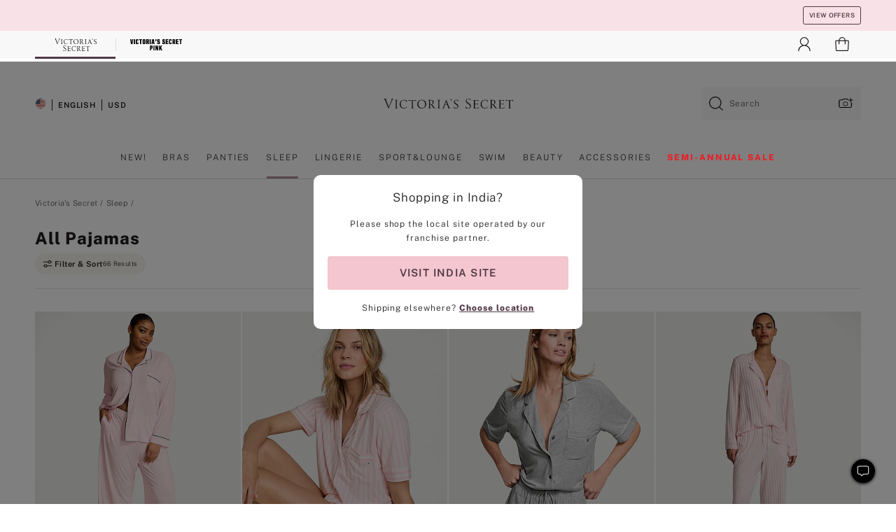

--- FILE ---
content_type: text/html
request_url: https://www.victoriassecret.com/in/vs/sleepwear/pajamas
body_size: 3724
content:
<!DOCTYPE html><html lang="en" class="desktop " data-theme="vs" data-brand="vs" data-basic="true"><head><script id="earlyBootstrap">(()=>{const e=document.cookie,t=e.indexOf("APPTYPE="),a=document.documentElement.classList,s=document.currentScript.dataset;if(t>=0){a.add("is-app");const i=t+8,r=e.slice(i);let n="";r.startsWith("IOSHANDHELD")?(a.add("is-app-ios"),s.appPlatform="ios",n=e.slice(i+12)):r.startsWith("ANDROIDHANDHELD")&&(a.add("is-app-android"),s.appPlatform="android",n=e.slice(i+16)),n.startsWith("VS")?s.appBrand="vs":n.startsWith("PN")&&(s.appBrand="pn"),s.appPlatform&&s.appBrand&&(s.appType=s.appPlatform+"-"+s.appBrand)}if(("true"===new URL(window.location.href).searchParams.get("isNativeShopTabEnabled")||"true"===sessionStorage.getItem("isNativeShopTabEnabled"))&&(document.documentElement.classList.add("is-native-shop-tab-enabled"),sessionStorage.setItem("isNativeShopTabEnabled","true")),performance.getEntriesByType)for(const{serverTiming:e}of performance.getEntriesByType("navigation"))if(e)for(const{name:t,description:a}of e)"ssrStatus"===t?s.ssrStatus=a:"basicStatus"===t?s.basicStatus=a:"renderSource"===t?s.renderSource=a:"peceActive"===t&&(s.peceActive=a)})();</script><meta charSet="utf-8"/><meta name="viewport" id="viewport-settings" content="width=device-width, initial-scale=1, minimum-scale=1"/><meta property="og:type" content="website"/><meta property="og:site_name" content="Victoria&#x27;s Secret"/><meta name="twitter:site" content="@VictoriasSecret"/><meta property="og:image" content="https://www.victoriassecret.com/assets/m4957-2PubOe8HTkSYtlaYsVzQ/images/default-share.png"/><meta name="twitter:card" content="summary_large_image"/><meta property="og:title" content="Women&#x27;s Pajamas: Silk, Cotton &amp; More - Victoria&#x27;s Secret"/><meta name="description" content="Browse women&#x27;s pajamas to find endless sleepwear styles. Shop pjs in silk, cotton, thermal &amp; more, only at Victoria&#x27;s Secret."/><meta property="og:description" content="Browse women&#x27;s pajamas to find endless sleepwear styles. Shop pjs in silk, cotton, thermal &amp; more, only at Victoria&#x27;s Secret."/><link rel="icon" sizes="48x48" href="/assets/m4957-2PubOe8HTkSYtlaYsVzQ/favicon.ico"/><link rel="apple-touch-icon" sizes="180x180" href="/assets/m4957-2PubOe8HTkSYtlaYsVzQ/images/apple-touch-icon.png"/><link rel="apple-touch-icon" href="/assets/m4957-2PubOe8HTkSYtlaYsVzQ/images/apple-touch-icon.png"/><link rel="icon" sizes="192x192" href="/assets/m4957-2PubOe8HTkSYtlaYsVzQ/images/android-chrome-192x192.png"/><meta name="format-detection" content="telephone=no"/> <link rel="alternate" href="https://www.victoriassecret.com/us/vs/sleepwear/pajamas" hrefLang="x-default"/><link rel="alternate" href="https://www.victoriassecret.com/at/vs/sleepwear/pajamas" hrefLang="en-AT"/><link rel="alternate" href="https://www.victoriassecret.com/au/vs/sleepwear/pajamas" hrefLang="en-AU"/><link rel="alternate" href="https://www.victoriassecret.com/be/vs/sleepwear/pajamas" hrefLang="en-BE"/><link rel="alternate" href="https://www.victoriassecret.com/ca/vs/sleepwear/pajamas" hrefLang="en-CA"/><link rel="alternate" href="https://www.victoriassecret.com/ch/vs/sleepwear/pajamas" hrefLang="en-CH"/><link rel="alternate" href="https://www.victoriassecret.com/cz/vs/sleepwear/pajamas" hrefLang="en-CZ"/><link rel="alternate" href="https://www.victoriassecret.com/de/vs/sleepwear/pajamas" hrefLang="en-DE"/><link rel="alternate" href="https://www.victoriassecret.com/fr/vs/sleepwear/pajamas" hrefLang="en-FR"/><link rel="alternate" href="https://www.victoriassecret.com/gr/vs/sleepwear/pajamas" hrefLang="en-GR"/><link rel="alternate" href="https://www.victoriassecret.com/hk/vs/sleepwear/pajamas" hrefLang="en-HK"/><link rel="alternate" href="https://www.victoriassecret.com/in/vs/sleepwear/pajamas" hrefLang="en-IN"/><link rel="alternate" href="https://www.victoriassecret.com/jp/vs/sleepwear/pajamas" hrefLang="en-JP"/><link rel="alternate" href="https://www.victoriassecret.com/kr/vs/sleepwear/pajamas" hrefLang="en-KR"/><link rel="alternate" href="https://www.victoriassecret.com/mx/vs/sleepwear/pajamas" hrefLang="en-MX"/><link rel="alternate" href="https://www.victoriassecret.com/nl/vs/sleepwear/pajamas" hrefLang="en-NL"/><link rel="alternate" href="https://www.victoriassecret.com/no/vs/sleepwear/pajamas" hrefLang="en-NO"/><link rel="alternate" href="https://www.victoriassecret.com/nz/vs/sleepwear/pajamas" hrefLang="en-NZ"/><link rel="alternate" href="https://www.victoriassecret.com/ro/vs/sleepwear/pajamas" hrefLang="en-RO"/><link rel="alternate" href="https://www.victoriassecret.com/se/vs/sleepwear/pajamas" hrefLang="en-SE"/><link rel="alternate" href="https://www.victoriassecret.com/sg/vs/sleepwear/pajamas" hrefLang="en-SG"/><link rel="alternate" href="https://www.victoriassecret.com/sk/vs/sleepwear/pajamas" hrefLang="en-SK"/><link rel="alternate" href="https://www.victoriassecret.com/us/vs/sleepwear/pajamas" hrefLang="en-US"/><link rel="alternate" href="https://fr.victoriassecret.com/be/vs/sleepwear/pajamas" hrefLang="fr-BE"/><link rel="alternate" href="https://fr.victoriassecret.com/bf/vs/sleepwear/pajamas" hrefLang="fr-BF"/><link rel="alternate" href="https://fr.victoriassecret.com/ch/vs/sleepwear/pajamas" hrefLang="fr-CH"/><link rel="alternate" href="https://fr.victoriassecret.com/fr/vs/sleepwear/pajamas" hrefLang="fr-FR"/><link rel="alternate" href="https://frca.victoriassecret.com/ca/vs/sleepwear/pajamas" hrefLang="fr-CA"/><link rel="alternate" href="https://de.victoriassecret.com/at/vs/sleepwear/pajamas" hrefLang="de-AT"/><link rel="alternate" href="https://de.victoriassecret.com/ch/vs/sleepwear/pajamas" hrefLang="de-CH"/><link rel="alternate" href="https://de.victoriassecret.com/de/vs/sleepwear/pajamas" hrefLang="de-DE"/><link rel="alternate" href="https://it.victoriassecret.com/it/vs/sleepwear/pajamas" hrefLang="it-IT"/><link rel="alternate" href="https://ja.victoriassecret.com/jp/vs/sleepwear/pajamas" hrefLang="ja-JP"/><link rel="alternate" href="https://ko.victoriassecret.com/kr/vs/sleepwear/pajamas" hrefLang="ko-KR"/><link rel="alternate" href="https://pl.victoriassecret.com/pl/vs/sleepwear/pajamas" hrefLang="pl-PL"/><link rel="alternate" href="https://es.victoriassecret.com/es/vs/sleepwear/pajamas" hrefLang="es-ES"/><link rel="alternate" href="https://sp.victoriassecret.com/ar/vs/sleepwear/pajamas" hrefLang="es-AR"/><link rel="alternate" href="https://sp.victoriassecret.com/bo/vs/sleepwear/pajamas" hrefLang="es-BO"/><link rel="alternate" href="https://sp.victoriassecret.com/bz/vs/sleepwear/pajamas" hrefLang="es-BZ"/><link rel="alternate" href="https://sp.victoriassecret.com/cl/vs/sleepwear/pajamas" hrefLang="es-CL"/><link rel="alternate" href="https://sp.victoriassecret.com/co/vs/sleepwear/pajamas" hrefLang="es-CO"/><link rel="alternate" href="https://sp.victoriassecret.com/cr/vs/sleepwear/pajamas" hrefLang="es-CR"/><link rel="alternate" href="https://sp.victoriassecret.com/do/vs/sleepwear/pajamas" hrefLang="es-DO"/><link rel="alternate" href="https://sp.victoriassecret.com/ec/vs/sleepwear/pajamas" hrefLang="es-EC"/><link rel="alternate" href="https://sp.victoriassecret.com/gt/vs/sleepwear/pajamas" hrefLang="es-GT"/><link rel="alternate" href="https://sp.victoriassecret.com/hn/vs/sleepwear/pajamas" hrefLang="es-HN"/><link rel="alternate" href="https://sp.victoriassecret.com/mx/vs/sleepwear/pajamas" hrefLang="es-MX"/><link rel="alternate" href="https://sp.victoriassecret.com/ni/vs/sleepwear/pajamas" hrefLang="es-NI"/><link rel="alternate" href="https://sp.victoriassecret.com/pa/vs/sleepwear/pajamas" hrefLang="es-PA"/><link rel="alternate" href="https://sp.victoriassecret.com/pe/vs/sleepwear/pajamas" hrefLang="es-PE"/><link rel="alternate" href="https://sp.victoriassecret.com/py/vs/sleepwear/pajamas" hrefLang="es-PY"/><link rel="alternate" href="https://sp.victoriassecret.com/sv/vs/sleepwear/pajamas" hrefLang="es-SV"/><link rel="alternate" href="https://sp.victoriassecret.com/us/vs/sleepwear/pajamas" hrefLang="es-US"/><link rel="alternate" href="https://sp.victoriassecret.com/uy/vs/sleepwear/pajamas" hrefLang="es-UY"/><link rel="alternate" href="https://sp.victoriassecret.com/ve/vs/sleepwear/pajamas" hrefLang="es-VE"/><link rel="alternate" href="https://nl.victoriassecret.com/nl/vs/sleepwear/pajamas" hrefLang="nl-NL"/><link href="/assets/m4957-2PubOe8HTkSYtlaYsVzQ/templates/ssr-collection/desktop/style.css" rel="stylesheet"/><title>Women&#x27;s Pajamas: Silk, Cotton &amp; More - Victoria&#x27;s Secret</title><style data-styled="" data-styled-version="5.3.9">.huVxo{-webkit-animation:fadein 1s ease-in;animation:fadein 1s ease-in;margin:0 auto;}/*!sc*/
@-webkit-keyframes fadein{0%{opacity:0;}50%{opacity:0;}100%{opacity:1;}}/*!sc*/
@keyframes fadein{0%{opacity:0;}50%{opacity:0;}100%{opacity:1;}}/*!sc*/
data-styled.g1493[id="sc-hhncp1-0"]{content:"huVxo,"}/*!sc*/
.hIWGSz{position:absolute;inset:0;display:-webkit-box;display:-webkit-flex;display:-ms-flexbox;display:flex;-webkit-box-pack:center;-webkit-justify-content:center;-ms-flex-pack:center;justify-content:center;-webkit-align-items:center;-webkit-box-align:center;-ms-flex-align:center;align-items:center;}/*!sc*/
data-styled.g1494[id="sc-17pbkyn-0"]{content:"hIWGSz,"}/*!sc*/
.kyFYCC{bottom:-100px;right:0;margin:1rem;-webkit-animation:slidein 750ms ease-out 10s forwards;animation:slidein 750ms ease-out 10s forwards;}/*!sc*/
data-styled.g1495[id="sc-17pbkyn-1"]{content:"kyFYCC,"}/*!sc*/
.jMLnnC{position:absolute;top:0;width:100%;}/*!sc*/
.jMLnnC .fabric-masthead-static-brandbar{width:100%;margin:0;}/*!sc*/
.jMLnnC .fabric-masthead-static-brandbar > .fabric-masthead-static-brandbar-smo-holder{height:40px;background-color:#f9e2e7;}/*!sc*/
.jMLnnC .fabric-masthead-static-brandbar > .fabric-masthead-static-brandbar-container{height:40px;background-color:#f7f7f8;}/*!sc*/
.jMLnnC .fabric-masthead-logo-area{width:100%;-webkit-box-pack:center;-webkit-justify-content:center;-ms-flex-pack:center;justify-content:center;-webkit-justify-content:center;}/*!sc*/
.jMLnnC .fabric-masthead-logo-area.fabric-layout-breakpoints .fabric-static-masthead-logo{-webkit-flex:0 0 275px;-ms-flex:0 0 275px;flex:0 0 275px;height:40px;margin:24px auto 50px;background-color:#f5f5f6;border-radius:3px;}/*!sc*/
.jMLnnC .fabric-masthead-category-nav-item .fabric-masthead-category-nav-link{height:20px;width:90px;background-color:#f5f5f6;padding:0.334rem 0.334rem 0.334rem 4px;display:block;text-transform:uppercase;position:relative;}/*!sc*/
.jMLnnC .fabric-masthead-category-nav-item{margin-right:20px;border-radius:3px;}/*!sc*/
.jMLnnC .fabric-masthead-logo-area{display:-webkit-box;display:-webkit-flex;display:-ms-flexbox;display:flex;height:115px;-webkit-box-pack:justify;-webkit-justify-content:space-between;-ms-flex-pack:justify;justify-content:space-between;-webkit-align-items:center;-webkit-box-align:center;-ms-flex-align:center;align-items:center;}/*!sc*/
.jMLnnC .fabric-masthead-category-nav-menu{width:944px;display:-webkit-box;display:-webkit-flex;display:-ms-flexbox;display:flex;margin:0 auto;-webkit-box-pack:justify;-webkit-justify-content:space-between;-ms-flex-pack:justify;justify-content:space-between;-webkit-align-items:center;-webkit-box-align:center;-ms-flex-align:center;align-items:center;}/*!sc*/
[data-device='desktop'] .sc-d7p3b7-0 .fabric-masthead-category-nav-item{padding-bottom:0.334rem;}/*!sc*/
data-styled.g1496[id="sc-d7p3b7-0"]{content:"jMLnnC,"}/*!sc*/
</style><link rel="preconnect" href="https://api.victoriassecret.com" crossorigin="use-credentials"/></head><body class="fabric vs"><div class="fabric-toast-traffic-control"></div><div class="reactContainer" id="componentContainer" data-hydrate="true"><header class="fabric-masthead-component sc-d7p3b7-0 jMLnnC"><div class="fabric-masthead-static-brandbar"><div class="fabric-masthead-static-brandbar-smo-holder"></div><div class="fabric-masthead-static-brandbar-container"></div></div><div class="fabric-masthead-logo-area fabric-layout-breakpoints"><h1 class="fabric-static-masthead-logo"></h1></div><nav class="fabric-masthead-static-category-nav-component"><ul class="fabric-masthead-category-nav-menu" role="menu"><li class="fabric-masthead-category-nav-item" role="none"><a class="fabric-masthead-category-nav-link"></a></li><li class="fabric-masthead-category-nav-item" role="none"><a class="fabric-masthead-category-nav-link"></a></li><li class="fabric-masthead-category-nav-item" role="none"><a class="fabric-masthead-category-nav-link"></a></li><li class="fabric-masthead-category-nav-item" role="none"><a class="fabric-masthead-category-nav-link"></a></li><li class="fabric-masthead-category-nav-item" role="none"><a class="fabric-masthead-category-nav-link"></a></li><li class="fabric-masthead-category-nav-item" role="none"><a class="fabric-masthead-category-nav-link"></a></li><li class="fabric-masthead-category-nav-item" role="none"><a class="fabric-masthead-category-nav-link"></a></li><li class="fabric-masthead-category-nav-item" role="none"><a class="fabric-masthead-category-nav-link"></a></li><li class="fabric-masthead-category-nav-item" role="none"><a class="fabric-masthead-category-nav-link"></a></li></ul></nav></header><div class="fabric-page-loading"><div class="fabric-page-spinner sc-17pbkyn-0 hIWGSz"><div class="fabric-spinner-element sc-hhncp1-0 huVxo"><div><span class="fabric-hide-a11y-element">Loading...</span></div><div></div><div></div><div></div><div></div><div></div><div></div><div></div><div></div><div></div><div></div><div></div></div></div><div class="fabric-toast-utility static-site"><div class="toast-container"><strong>Page is taking longer to load than expected.</strong></div></div></div></div><div class="fabric-dialog-container"></div><div class="fabric-salesforce-chat-dialog"></div><script id="brastrap-data" type="application/json">{"endpoints":[{"key":"analyticsCore","context":"analytics","version":"v3","path":"global","www":false,"pci":false},{"key":"authStatus","context":"auth","version":"v27","path":"status","method":"POST","prioritized":true,"www":false,"pci":false},{"key":"featureFlags","context":"experience","version":"v4","path":"feature-flags","www":false,"pci":false,"prioritized":true,"timeout":7000,"queryWhitelist":["cm_mmc"]},{"key":"countryList","context":"settings","version":"v3","path":"countries","www":false,"pci":false},{"key":"languageList","context":"settings","version":"v3","path":"languages","www":false,"pci":false},{"key":"dataPrivacyRightsGPCSettings","context":"dataprivacyrights","version":"v7","path":"jwt","www":false,"pci":false},{"key":"zipGating","context":"gatingexperience","version":"v1","path":"sddgating","www":false,"pci":false,"prioritized":true},{"key":"environment","context":"assets","version":"m4957-2PubOe8HTkSYtlaYsVzQ","path":"settings.json","www":true,"pci":false},{"key":"navigations","context":"navigations","version":"v9","path":"navigations?channel=victorias-secret-desktop-tablet-row","www":false,"pci":false,"queryWhitelist":["cm_mmc"]},{"key":"bagCount","context":"orders","version":"v38","path":"bag/count","www":false,"pci":false,"overrides":{"featureFlags.dimensions[dimension=F302].active=C":{"version":"v39","path":"bag/count"}}},{"key":"breadcrumbs","context":"breadcrumbs","version":"v4","path":"breadcrumbs?collectionId=52f46ac5-b547-4c98-9cad-350015f29a19","www":false,"pci":false,"queryWhitelist":["collectionId"]},{"key":"collectionPage","context":"collectionheaders","version":"v9","path":"?collectionId=52f46ac5-b547-4c98-9cad-350015f29a19","www":false,"pci":false,"queryWhitelist":["cm_mmc"]},{"key":"collectionEnsembles","context":"stacksensemble","version":"v4","path":"?brand=vs&collectionId=52f46ac5-b547-4c98-9cad-350015f29a19","www":false,"pci":false,"queryWhitelist":["cm_mmc","brand","stackId"]},{"key":"collectionFilters","context":"filters","version":"v21","path":"?collectionId=52f46ac5-b547-4c98-9cad-350015f29a19&isPersonalized=true","www":false,"pci":false,"queryWhitelist":["filter","storeId","isFilterEnhanced"],"overrides":{"featureFlags.dimensions[dimension=F810].active=C":{"path":"?collectionId=52f46ac5-b547-4c98-9cad-350015f29a19&isPersonalized=true&isFilterEnhanced=true"},"featureFlags.dimensions[dimension=F539].active=C":{"version":"v22"},"featureFlags.dimensions[dimension=F539].active=D":{"version":"v23"}}},{"key":"collectionStacks","context":"stacks","version":"v41","path":"?brand=vs&collectionId=52f46ac5-b547-4c98-9cad-350015f29a19&orderBy={{orderBy}}&maxSwatches=8&isPersonalized=true&isWishlistEnabled=true&recCues=true","www":false,"pci":false,"queryWhitelist":["cm_mmc","brand","filter","orderBy","stackId","storeId"],"overrides":{"featureFlags.dimensions[dimension=F809].active=C":{"version":"v42"},"featureFlags.dimensions[dimension=F539].active=C":{"version":"v43"},"featureFlags.dimensions[dimension=F539].active=C&&featureFlags.dimensions[dimension=F809].active=C":{"version":"v44"},"featureFlags.dimensions[dimension=F539].active=D":{"version":"v45"},"featureFlags.dimensions[dimension=F539].active=D&&featureFlags.dimensions[dimension=F809].active=C":{"version":"v46"}}},{"key":"brandConfigs","context":"settings","version":"v3","path":"brandconfigs?brand=vs&region=international","www":false,"pci":false,"queryWhitelist":["brand","region"]}],"icons":["/assets/m4957-2PubOe8HTkSYtlaYsVzQ/react/icon/brand.svg","/assets/m4957-2PubOe8HTkSYtlaYsVzQ/react/icon/main.svg","/assets/m4957-2PubOe8HTkSYtlaYsVzQ/react/icon/third-party.svg","/assets/m4957-2PubOe8HTkSYtlaYsVzQ/react/icon/exclude.svg"],"scripts":[],"settings":{"apiUrl":"https://api.victoriassecret.com","pciApiUrl":"https://api2.victoriassecret.com"}}</script><script id="reactLibrary" src="/assets/m4957-2PubOe8HTkSYtlaYsVzQ/desktop/react-18.js" defer=""></script><script id="sentryReactSdk" src="/assets/m4957-2PubOe8HTkSYtlaYsVzQ/desktop/sentry-react-sdk.js" defer=""></script><script id="brastrap" src="/assets/m4957-2PubOe8HTkSYtlaYsVzQ/brastrap.js" defer=""></script><script id="clientProps" type="application/json">{"apiData":{"cmsPage":{"oldPath":"","path":"/vs/sleepwear/pajamas","template":"collection","collectionId":"52f46ac5-b547-4c98-9cad-350015f29a19","channel":"victorias-secret-desktop-tablet-row","meta":{"id":"52f46ac5-b547-4c98-9cad-350015f29a19","name":"","language":"","title":"All Pajamas","displayOn":"desktop","metas":[{"name":"metaTitle","content":"Women's Pajamas: Silk, Cotton & More - Victoria's Secret"},{"name":"metaDescription","content":"Browse women's pajamas to find endless sleepwear styles. Shop pjs in silk, cotton, thermal & more, only at Victoria's Secret."}],"seoEvergreen":"on"},"analytics":{"page_category":"All Pajamas collection","category_id":"SLEEPWEAR","page_type":"collection","page_category_id":"VS|SLEEPWEAR|PAJAMAS","parent_category_id":"VS|SLEEPWEAR"},"redirect":{}}},"apiResponses":{},"brand":"vs","buildId":"m4957-2PubOe8HTkSYtlaYsVzQ","category":"sleepwear","cmsPageChannel":"victorias-secret-desktop-tablet-row","countryCode":"in","deployEnv":{"wwwOrigin":"https://www.victoriassecret.com","apiOrigin":"https://api.victoriassecret.com","apiPciOrigin":"https://api2.victoriassecret.com","languageDomainSuffix":".victoriassecret.com","englishDomainPrefix":"www","assetsOrigin":"https://www.victoriassecret.com","assetsContext":"/assets","languageDomains":{"de.victoriassecret.com":{"domainCode":"de"},"es.victoriassecret.com":{"domainCode":"es"},"fr.victoriassecret.com":{"domainCode":"fr"},"frca.victoriassecret.com":{"domainCode":"frca"},"it.victoriassecret.com":{"domainCode":"it"},"ja.victoriassecret.com":{"domainCode":"ja"},"ko.victoriassecret.com":{"domainCode":"ko"},"pl.victoriassecret.com":{"domainCode":"pl"},"sp.victoriassecret.com":{"domainCode":"sp"}}},"deviceType":"desktop","deployEnvName":"production","endpoints":[{"key":"analyticsCore","context":"analytics","version":"v3","path":"global","www":false,"pci":false},{"key":"authStatus","context":"auth","version":"v27","path":"status","method":"POST","prioritized":true,"www":false,"pci":false},{"key":"featureFlags","context":"experience","version":"v4","path":"feature-flags","www":false,"pci":false,"prioritized":true,"timeout":7000,"queryWhitelist":["cm_mmc"]},{"key":"countryList","context":"settings","version":"v3","path":"countries","www":false,"pci":false},{"key":"languageList","context":"settings","version":"v3","path":"languages","www":false,"pci":false},{"key":"dataPrivacyRightsGPCSettings","context":"dataprivacyrights","version":"v7","path":"jwt","www":false,"pci":false},{"key":"zipGating","context":"gatingexperience","version":"v1","path":"sddgating","www":false,"pci":false,"prioritized":true},{"key":"environment","context":"assets","version":"m4957-2PubOe8HTkSYtlaYsVzQ","path":"settings.json","www":true,"pci":false},{"key":"navigations","context":"navigations","version":"v9","path":"navigations?channel=victorias-secret-desktop-tablet-row","www":false,"pci":false,"queryWhitelist":["cm_mmc"]},{"key":"bagCount","context":"orders","version":"v38","path":"bag/count","www":false,"pci":false,"overrides":{"featureFlags.dimensions[dimension=F302].active=C":{"version":"v39","path":"bag/count"}}},{"key":"breadcrumbs","context":"breadcrumbs","version":"v4","path":"breadcrumbs?collectionId=52f46ac5-b547-4c98-9cad-350015f29a19","www":false,"pci":false,"queryWhitelist":["collectionId"]},{"key":"collectionPage","context":"collectionheaders","version":"v9","path":"?collectionId=52f46ac5-b547-4c98-9cad-350015f29a19","www":false,"pci":false,"queryWhitelist":["cm_mmc"]},{"key":"collectionEnsembles","context":"stacksensemble","version":"v4","path":"?brand=vs&collectionId=52f46ac5-b547-4c98-9cad-350015f29a19","www":false,"pci":false,"queryWhitelist":["cm_mmc","brand","stackId"]},{"key":"collectionFilters","context":"filters","version":"v21","path":"?collectionId=52f46ac5-b547-4c98-9cad-350015f29a19&isPersonalized=true","www":false,"pci":false,"queryWhitelist":["filter","storeId","isFilterEnhanced"],"overrides":{"featureFlags.dimensions[dimension=F810].active=C":{"path":"?collectionId=52f46ac5-b547-4c98-9cad-350015f29a19&isPersonalized=true&isFilterEnhanced=true"},"featureFlags.dimensions[dimension=F539].active=C":{"version":"v22"},"featureFlags.dimensions[dimension=F539].active=D":{"version":"v23"}}},{"key":"collectionStacks","context":"stacks","version":"v41","path":"?brand=vs&collectionId=52f46ac5-b547-4c98-9cad-350015f29a19&orderBy={{orderBy}}&maxSwatches=8&isPersonalized=true&isWishlistEnabled=true&recCues=true","www":false,"pci":false,"queryWhitelist":["cm_mmc","brand","filter","orderBy","stackId","storeId"],"overrides":{"featureFlags.dimensions[dimension=F809].active=C":{"version":"v42"},"featureFlags.dimensions[dimension=F539].active=C":{"version":"v43"},"featureFlags.dimensions[dimension=F539].active=C&&featureFlags.dimensions[dimension=F809].active=C":{"version":"v44"},"featureFlags.dimensions[dimension=F539].active=D":{"version":"v45"},"featureFlags.dimensions[dimension=F539].active=D&&featureFlags.dimensions[dimension=F809].active=C":{"version":"v46"}}},{"key":"brandConfigs","context":"settings","version":"v3","path":"brandconfigs?brand=vs&region=international","www":false,"pci":false,"queryWhitelist":["brand","region"]}],"languageCode":"en","react18Mode":false,"renderType":"basic","sanitizedUrl":"https://www.victoriassecret.com/in/vs/sleepwear/pajamas","timestamp":1768821476855,"enableSentry":true}</script><script src="/assets/m4957-2PubOe8HTkSYtlaYsVzQ/desktop/runtime.js" defer=""></script><script src="/assets/m4957-2PubOe8HTkSYtlaYsVzQ/desktop/5641.js" defer=""></script><script src="/assets/m4957-2PubOe8HTkSYtlaYsVzQ/desktop/573.js" defer=""></script><script src="/assets/m4957-2PubOe8HTkSYtlaYsVzQ/desktop/6863.js" defer=""></script><script src="/assets/m4957-2PubOe8HTkSYtlaYsVzQ/desktop/9300.js" defer=""></script><script src="/assets/m4957-2PubOe8HTkSYtlaYsVzQ/desktop/8776.js" defer=""></script><script src="/assets/m4957-2PubOe8HTkSYtlaYsVzQ/desktop/1440.js" defer=""></script><script src="/assets/m4957-2PubOe8HTkSYtlaYsVzQ/desktop/5801.js" defer=""></script><script src="/assets/m4957-2PubOe8HTkSYtlaYsVzQ/desktop/2316.js" defer=""></script><script src="/assets/m4957-2PubOe8HTkSYtlaYsVzQ/desktop/685.js" defer=""></script><script src="/assets/m4957-2PubOe8HTkSYtlaYsVzQ/desktop/6817.js" defer=""></script><script src="/assets/m4957-2PubOe8HTkSYtlaYsVzQ/desktop/420.js" defer=""></script><script src="/assets/m4957-2PubOe8HTkSYtlaYsVzQ/desktop/1405.js" defer=""></script><script src="/assets/m4957-2PubOe8HTkSYtlaYsVzQ/templates/ssr-collection/desktop/index.js" defer=""></script></body></html>

--- FILE ---
content_type: application/javascript; charset=utf-8
request_url: https://www.victoriassecret.com/assets/m4957-2PubOe8HTkSYtlaYsVzQ/desktop/7816.js
body_size: 2436
content:
try{!function(){var e="undefined"!=typeof window?window:"undefined"!=typeof global?global:"undefined"!=typeof globalThis?globalThis:"undefined"!=typeof self?self:{},n=(new e.Error).stack;n&&(e._sentryDebugIds=e._sentryDebugIds||{},e._sentryDebugIds[n]="709af971-c22c-4247-aca2-20e85b6fea2a",e._sentryDebugIdIdentifier="sentry-dbid-709af971-c22c-4247-aca2-20e85b6fea2a")}()}catch(e){}!function(){var e="undefined"!=typeof window?window:"undefined"!=typeof global?global:"undefined"!=typeof globalThis?globalThis:"undefined"!=typeof self?self:{};e._sentryModuleMetadata=e._sentryModuleMetadata||{},e._sentryModuleMetadata[(new e.Error).stack]=function(e){for(var n=1;n<arguments.length;n++){var t=arguments[n];if(null!=t)for(var s in t)t.hasOwnProperty(s)&&(e[s]=t[s])}return e}({},e._sentryModuleMetadata[(new e.Error).stack],{"_sentryBundlerPluginAppKey:fewd-flagship":!0})}(),("undefined"!=typeof window?window:"undefined"!=typeof global?global:"undefined"!=typeof globalThis?globalThis:"undefined"!=typeof self?self:{}).SENTRY_RELEASE={id:"flagship-m4957"},(self.webpackChunk_vsdp_flagship=self.webpackChunk_vsdp_flagship||[]).push([[7816],{97816:(e,n,t)=>{t.r(n),t.d(n,{default:()=>b});var s=t(78090),o=t(83223),i=t(21534),a=t(78458),r=t(99452),l=t(13198),f=t(85202),c=t(54752),d=t(67091),u=t(69853),p=t(10213),g=t(82986),m=t(5750),y=t(90573),h=t(74848);const b=({brand:e,isOpen:n,onDismiss:t,isMobile:b,config:w,trackOfferDrawerOpeningObj:C})=>{const[A,O]=(0,s.useState)([]),[I,S]=(0,s.useState)(!1),v=b?a.Jy:a.oZ,E=`/overlay/${e}/offercodes-drawer`,{ITCDialogProps:z,setDialogUrl:D,setIsModalOpen:M}=(0,d.A)(),[P,_,j,k]=(0,f.A)(E,n,e),[x]=(0,r.A)(w,n),T=(0,m.Ay)("dp97313IntlWelcomeOfferInOslShoppingBagEnhancement"),L=(0,l.d4)((e=>e.apiData?.authStatus?.aid)),U=p.A.getPersonalizationConsent(w),q=(0,m.Ay)("dp76498EventDrivenDatalayerSetupEnhancement"),{ctaName:N="",ctaPosition:R=""}=C;return(0,s.useEffect)((()=>{(async()=>{if(_&&k&&U&&p.A.checkFlag(w)){const e=g.A.initCmsComponents(_,w);try{const n=await p.A.initializePersonalizedSingleUseOffers(w,L,k,q),t={cmsComponentList:e};T&&(t.emailAcquisitionOffer=x);const s=g.A.modifyCmsComponents(t,{config:w,singleUseOffers:n});O([...s]),S(!0)}catch(e){console.error("Error initializing personalized single use offers:",e),O(_)}}})()}),[L,_,w,k,U,q,x,T]),(0,h.jsxs)(u.TT,{$isMobile:b,isOpen:n,onDismiss:t,transition:v,children:[(0,h.jsx)(a.lS,{children:(0,h.jsxs)(u.h9,{children:[(0,h.jsx)(i.A,{as:"h1",fontScale:"fs-md",fontWeight:"fw-light",letterSpacing:"ls-sm",children:P}),(0,h.jsx)(u.OV,{variant:"plain",size:"small","aria-label":"close",onClick:t,children:(0,h.jsx)(o.default,{component:o.Close,width:"36",color:"neutral0"})})]})}),(0,h.jsx)(u.jx,{className:"react-cms-component-list-offer-codes",children:j?(0,h.jsx)(u.K3,{size:"small"}):(0,h.jsx)(c.A,{className:I?"perz-suoc":"",cmsComponentList:A,isMobile:b,isOffersDrawer:!0,setDialogUrl:D,setIsModalOpen:M})}),(0,h.jsx)(a.HI,{ctaName:N,ctaPosition:R}),(0,h.jsx)(y.default,{...z})]})}},10213:(e,n,t)=>{t.d(n,{A:()=>u});var s=t(78795),o=t(15889),i=t(42999),a=t(64512),r=t(99320),l=t(54188),f=t(82986),c=t(53278);async function d(e,n){try{const o=await l.A.makeAPIGetCall("contentPersonalizationCategory",e),i=(t=s.yq(o,"cmsComponentList"),s.pb(t,(({type:e,offer:n})=>"cmsdigitalcontent:Offer"===e&&n.suoc)));return(0,a.Lr)(o?.analytics?.propositions),i.length>0?(f.A.modifyCmsComponents(i,{singleUseOffers:i,config:n}),c.A.onApiSuccess(o),i):[]}catch(e){return console.error("Error fetching personalized single use offers:",e),c.A.onApiError(e),[]}var t}const u={getPersonalizedSingleUseOffer:d,initializePersonalizedSingleUseOffers:(e,n,t)=>{const{screen:s}=window;return d({categoryId:t,perzConsent:!0,aid:n,platform:e.isMobile?"mobile":"web",brand:e.brand,tntId:i.get("tntId"),cid:i.get("cid"),screenWidth:s.width,screenHeight:s.height,source:"VS"},e)},getPersonalizationConsent:function(e){return r.ns(o.LB.tntId,i.get(o.rH),e)},checkFlag:function(e){return s.Jt(e,"flags.adobeTargetRecsOn")}}},82986:(e,n,t)=>{t.d(n,{A:()=>r}),t(69479);var s=t(78795),o=t(1318);function i(e,n){const t=s.Sb(e,"offer.brand");return n===t?2:s.KR({"all-brands":1,vs:3,pink:3,beauty:3,swimwear:3,"sleep-lounge":3,giftguide:3,"co-lab":3,evergreen:4},t)}const a=(e,n)=>function(e,n){let t=function(e){return s.pb(e,(({placement:e})=>"offerDrawerTimedPromo"!==e||!(0,o.cW)()))}(e);const a=s.pb(t,{type:"cmsdigitalcontent:Offer"});return s.EI(a)&&(t=function(e,n){return[].concat(e).sort(((e,t)=>i(e,n)-i(t,n)))}(t,n)),t}(e,s.Sb(n,"config.brand"),s.Sb(n,"template")),r={modifyCmsComponents:function(e,n){const t=s.yq(e,"emailAcquisitionOffer"),o=s.yq(n,"singleUseOffers"),{flags:i,urlCountry:r}=s.gR(n,"config"),l=i?.dp97313IntlWelcomeOfferInOslShoppingBagEnhancement,f=i?.dp93983emailCapturePreAllocationOfferCardEnhancement,c="us"===r?.toLowerCase(),d=s.yq(e,"cmsComponentList"),u=l||f&&c?[...t||[],...o,...d]:o.concat(d);return a(u,n)},initCmsComponents:a}}}]);
//# sourceMappingURL=7816.js.map